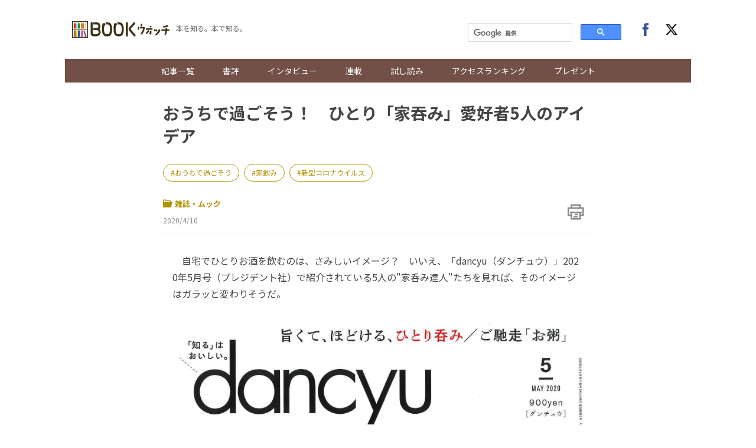

--- FILE ---
content_type: text/html; charset=UTF-8
request_url: https://books.j-cast.com/topics/2020/04/10011375.html
body_size: 11996
content:
<!DOCTYPE html>
<html lang="ja">









  





  
  








<head>

  <title>おうちで過ごそう！　ひとり「家吞み」愛好者5人のアイデア 『「dancyu」2020年5月号』 | BOOKウォッチ</title>

  <meta charset="UTF-8"/>
  <meta http-equiv="X-UA-Compatible" content="IE=edge" />
  <meta name="viewport" content="width=device-width, initial-scale=1.0">

  <meta content="おうちで過ごそう！　ひとり「家吞み」愛好者5人のアイデア 『「dancyu」2020年5月号』 | BOOKウォッチ" property="og:title" />
  <meta content="article" property="og:type" />
  <meta content="https://books.j-cast.com/topics/2020/04/10011375.html" property="og:url" />
  <meta content="https://books.j-cast.com/images/2020/04/66e8d912b4669dd1c6ef195b1f6983ba685fd44d.jpg" property="og:image" />
  
    <meta name="description" content="　自宅でひとりお酒を飲むのは、さみしいイメージ？　いいえ、「dancyu（ダンチュウ）」2020年5月号（プレジデント社）で紹介されている5人の"家呑み達人"たちを見れば、そのイメージはガラッと変わりそうだ。 写真は、「dancyu」2020年5月号（プレジデント社） 　「dancyu」2020年5月号（プレジデント社）の特集は、「ひとり呑み」。その中で、自宅で酒を飲む「家呑み」を独自の流儀で楽し..." />
    <meta content="　自宅でひとりお酒を飲むのは、さみしいイメージ？　いいえ、「dancyu（ダンチュウ）」2020年5月号（プレジデント社）で紹介されている5人の"家呑み達人"たちを見れば、そのイメージはガラッと変わりそうだ。 写真は、「dancyu」2020年5月号（プレジデント社） 　「dancyu」2020年5月号（プレジデント社）の特集は、「ひとり呑み」。その中で、自宅で酒を飲む「家呑み」を独自の流儀で楽し..." property="og:description" />
  
  <meta content="BOOKウォッチ" property="og:site_name" />
  <meta content="350196775066853" property="fb:app_id" />
  <meta property="twitter:account_id" content="23735327" /> 
  <meta name="twitter:card" content="summary">
  <meta name="twitter:site" content="@jcast_news">


  <meta name="robots" content="max-image-preview:large">



<meta name="cXenseParse:jct-tag" content="おうちで過ごそう" />
<meta name="cXenseParse:jct-tag" content="家飲み" />
<meta name="cXenseParse:jct-tag" content="新型コロナウイルス" />
<meta name="keywords" content="おうちで過ごそう,家飲み,新型コロナウイルス" />
<meta name="cXenseParse:jct-channel" content="BOOKウォッチ" />


<meta name="cXenseParse:jct-category" content="新着記事" />
<meta name="cXenseParse:jct-category" content="雑誌・ムック" />
<meta property="article:published_time" content="2020-04-10T12:43:00+09:00"/>
<meta property="article:modified_time" content="2023-08-09T19:59:37+09:00"/>
<meta name="cXenseParse:jct-pubyear" content="2020" />
<meta name="cXenseParse:jct-pubmonth" content="202004" />
<meta name="cXenseParse:jct-pubday" content="20200410" />
<meta name="cXenseParse:jct-title" content="おうちで過ごそう！　ひとり「家吞み」愛好者5人のアイデア">
<meta name="cXenseParse:jct-dispdate" content="2020/4/10 12:43">
<meta name="cXenseParse:jct-author-name" content= >
<meta name="cXenseParse:jct-author-icon" content= >
<meta name="cXenseParse:jct-author-id" content= >










  <link rel="shortcut icon" href="https://books.j-cast.com/favicon.ico" />

  <link rel="preload" as="style" href="/assets/css/style.css" />
  <link rel="stylesheet" href="/assets/css/style.css" />
  <link rel="preload" as="script" href="https://code.jquery.com/jquery-3.4.1.min.js" />
  <link rel="preload" as="script" href="https://cdnjs.cloudflare.com/ajax/libs/slick-carousel/1.9.0/slick.min.js" />
  <link rel="preload" as="script" href="/assets/js/carousel.js" />
  <link rel="preload" as="script" href="/assets/js/sns.js" />
  <link rel="preload" as="script" href="/assets/js/tabChange.js" />
  <link rel="preload" as="script" href="/assets/js/twCtrl.js" />
  <script async='async' src='https://securepubads.g.doubleclick.net/tag/js/gpt.js'></script>
<script type="application/javascript" src="//anymind360.com/js/5402/ats.js"></script>
<script>
    var slotBasePath = '/144172620/';
    var slot = ['PC', 'SP'];
    slot['PC'] = {
      'pc_books.j-cast_billboard'       : [[728, 90], [1, 1], 'fluid'],
      'pc_books.j-cast_kiji_underLeft'  : [[300, 250], [336, 280] , [1, 1], 'fluid'],
      'pc_books.j-cast_kiji_underRight' : [[300, 250], [336, 280] , [1, 1], 'fluid'],
      'pc_books.j-cast_kiji_inarticleLeft' : [[300, 250], [336, 280] , [1, 1]],
      'pc_books.j-cast_kiji_inarticleRight' : [[300, 250], [336, 280] , [1, 1]],
      'pc_books.j-cast_kiji_middleLeft' : [[300, 250], [336, 280] , [1, 1]],
      'pc_books.j-cast_kiji_middleRight' : [[300, 250], [336, 280] , [1, 1]]
    };
    slot['SP'] = {

      'sp_books.j-cast_kiji_title'      : [[1, 1], [320, 50], [320, 100], 'fluid'],
      'sp_books.j-cast_kiji_middle'     : [[1, 1], [320, 50], [320, 100], 'fluid', [200, 200], [320, 180], [300, 250], [336, 280]],
      'sp_books.j-cast_kiji_inarticle'  : [[1, 1], [320, 180], 'fluid', [336, 280], [300, 250]],
      'sp_books.j-cast_kiji_under' : [[300, 250], [336, 280] , [1, 1], 'fluid'],

      'sp_books.j-cast_footeroverlay'   : [[1, 1], [320, 50], [320, 100], 'fluid'],

    };
    var device = /ip(hone|od)|android.*(mobile|mini)/i.test(navigator.userAgent) ||
      /Opera Mobi|Mobile.+Firefox|^HTC|Fennec|IEMobile|BlackBerry|BB10.*Mobile|GT-.*Build\/GINGERBREAD|SymbianOS.*AppleWebKit/.test(navigator.userAgent)
      ? 'SP' : 'PC';
        window.googletag = window.googletag || {cmd: []};
        function googleAdSetup(cXsegmentIds) {   // cx連携
        var _AdSlots = [];
        googletag.cmd.push(function() {
            var i = 0;
            for( var unit in slot[device] ) {
                _AdSlots[i] = googletag.defineSlot(slotBasePath+unit, slot[device][unit], unit).addService(googletag.pubads());
                i++;
            }
            googletag.pubads().enableSingleRequest();
            googletag.pubads().setTargeting("CxSegments", cXsegmentIds);  // cx連携
            googletag.pubads().disableInitialLoad();                      // cx連携
            googletag.pubads().collapseEmptyDivs(true,true);
            googletag.enableServices();
            googletag.pubads();  // cx連携
        });
    }    // cx連携
</script>
<!-- Cxense tag manager script start -->

<script type="text/javascript">

var cxGoogleAdOutput = 1;

</script>
<script type="text/javascript" src="https://csm.cxpublic.com/J-CAST.js"></script>
<!-- Cxense tag manager script end -->
</head>


<body>
<!-- Google Tag Manager -->
<script>(function(w,d,s,l,i){w[l]=w[l]||[];w[l].push({'gtm.start':
new Date().getTime(),event:'gtm.js'});var f=d.getElementsByTagName(s)[0],
j=d.createElement(s),dl=l!='dataLayer'?'&l='+l:'';j.async=true;j.src=
'https://www.googletagmanager.com/gtm.js?id='+i+dl;f.parentNode.insertBefore(j,f);
})(window,document,'script','dataLayer','GTM-T9F3BK7');</script>
<!-- End Google Tag Manager -->


<header class="header">

  <!-- ヘッダー -->
  <div class="header__inner">
    <div class="header__inner--left">

    <!-- sp drawer menu -->
    <div class="pc-none">
      <input type="checkbox" id="navigation" />
      <label for="navigation" class="nav-label">
    <div class="button" tabindex="0">
      <span class="icon-bar"></span>
      <span class="icon-bar"></span>
      <span class="icon-bar"></span>
    </div>        
      </label>
      <nav role="navigation" id="nav-sp">
        <ul>
          <li class="search">
          <script>
            (function() {
              var cx = '000312675893157595460:yghrafrzqpk';
              var gcse = document.createElement('script');
              gcse.type = 'text/javascript';
              gcse.async = true;
              gcse.src = 'https://cse.google.com/cse.js?cx=' + cx;
              var s = document.getElementsByTagName('script')[0];
              s.parentNode.insertBefore(gcse, s);
            })();
          </script>
          <gcse:searchbox-only></gcse:searchbox-only>
          </li>

          <li><a href="/topics/" class="sp-link">記事一覧</a></li>
          <li><a href="/review/" class="sp-link">書評</a></li>
          <li class="sb"><a href="/topics/interview/" class="sp-link">インタビュー</a></li>
        
          <li class="drawer-toggle-item">
            <input type="checkbox" id="box-1">
            <label for="box-1">連載</label>
            <div>
              <ul class="drawer-content-list">
                <li><a href="/tag/50%E6%AD%B3%E3%81%AE%E8%BF%B7%E3%81%88%E3%82%8B%E5%A5%B3%E3%81%9F%E3%81%A1%E3%81%B8/" class="drawer-item">50歳の迷える女たちへ</a></li>
                <li><a href="/tag/%E3%83%AD%E3%83%BC%E3%83%9E%E3%81%A7%E5%B1%85%E5%80%99/" class="drawer-item">ローマで居候</a></li>
                <li><a href="/tag/%E3%81%8A%E6%82%A9%E3%81%BF%E8%A7%A3%E6%B1%BABOOK%E3%82%B3%E3%83%B3%E3%82%B7%E3%82%A7%E3%83%AB%E3%82%B8%E3%83%A5/" class="drawer-item">お悩み解決BOOKコンシェルジュ</a></li>
                <li><a href="/tag/BOOK%E3%82%A6%E3%82%A9%E3%83%83%E3%83%81%E9%81%B8/" class="drawer-item">BOOKウォッチ選</a></li>
                <li><a href="/tag/%E3%83%9E%E3%83%B3%E3%82%AC%E3%81%A7%E3%81%B2%E3%82%89%E3%81%8F%E6%AD%B4%E5%8F%B2%E3%81%AE%E6%89%89/" class="drawer-item">マンガでひらく歴史の扉</a></li>
                <li><a href="/tag/%E3%81%97%E3%81%82%E3%82%8F%E3%81%9B%E3%81%AE%E8%AA%AD%E6%9B%B8%E7%A9%BA%E9%96%93/" class="drawer-item">しあわせの読書空間</a></li>
                <li><a href="/tag/%E3%83%9F%E3%83%A2%E3%82%B6%E3%81%AE%E8%AA%AD%E3%81%BF%E8%81%9E%E3%81%8B%E3%81%9B%E7%B5%B5%E6%9C%AC/" class="drawer-item">ミモザの読み聞かせ絵本</a></li>
              </ul>
            </div>
          </li>
        
          <li><a href="/tag/%E8%A9%A6%E3%81%97%E8%AA%AD%E3%81%BF/" class="sp-link">試し読み</a></li>        
          <li><a href="/ranking/" class="sp-link">アクセスランキング</a></li>
          <li class="drop-menu--parent"><a href="/etc/present.html" class="sp-link">プレゼント</a></li>

          <li class="follow">
            <div class="follow-btns">
              <a href="https://www.facebook.com/JCASTNEWS/" target="_blank" rel="nofollow"><span class="icon-facebook"></span></a>
              <a href="https://twitter.com/jcast_book" target="_blank" rel="nofollow"><span class="icon-twitter"></span></a>
            </div>
          </li>

        </ul>
      </nav>
    </div>

      <div class="logo"><a href="/"><img src="/assets/img/bw_logo.png"></a></div>      <span class="logo_sub">本を知る。本で知る。</span>
    </div>

    <div class="header__inner--right">
      <div class="search">
        <script>
          (function() {
            var cx = '000312675893157595460:yghrafrzqpk';
            var gcse = document.createElement('script');
            gcse.type = 'text/javascript';
            gcse.async = true;
            gcse.src = 'https://cse.google.com/cse.js?cx=' + cx;
            var s = document.getElementsByTagName('script')[0];
            s.parentNode.insertBefore(gcse, s);
          })();
        </script>
        <gcse:searchbox-only></gcse:searchbox-only>
      </div><!-- /.search -->
      <div class="follow">
        <div class="follow-btns">
          <a href="https://www.facebook.com/JCASTNEWS/" target="_blank" rel="nofollow"><span class="icon-facebook"></span></a>
          <a href="https://twitter.com/jcast_book" target="_blank" rel="nofollow"><span class="icon-twitter"></span></a>
        </div><!-- /.follow-btns -->
      </div><!-- /.follow -->
    </div>
  </div><!-- header__inner -->

  <!-- BOOKウォッチ ナビゲーション -->
  <nav role="navigation" class="global-nav">
    <ul>   
      <li><a href="/topics/" class="sp-link">記事一覧</a></li>
      <li><a href="/review/" class="sp-link">書評</a></li>
      <li class="sb"><a href="/topics/interview/" class="sp-link">インタビュー</a></li>
    
      <li class="drop-menu--parent">
        <a href="">連載</a>
        <div class="drop-menu--child">
          <ul>
            <li><a href="/tag/50%E6%AD%B3%E3%81%AE%E8%BF%B7%E3%81%88%E3%82%8B%E5%A5%B3%E3%81%9F%E3%81%A1%E3%81%B8/" class="drawer-item">50歳の迷える女たちへ</a></li>
            <li><a href="/tag/%E3%83%AD%E3%83%BC%E3%83%9E%E3%81%A7%E5%B1%85%E5%80%99/" class="drawer-item">ローマで居候</a></li>
            <li><a href="/tag/%E3%81%8A%E6%82%A9%E3%81%BF%E8%A7%A3%E6%B1%BABOOK%E3%82%B3%E3%83%B3%E3%82%B7%E3%82%A7%E3%83%AB%E3%82%B8%E3%83%A5/" class="drawer-item">お悩み解決BOOKコンシェルジュ</a></li>
            <li><a href="/tag/BOOK%E3%82%A6%E3%82%A9%E3%83%83%E3%83%81%E9%81%B8/" class="drawer-item">BOOKウォッチ選</a></li>
            <li><a href="/tag/%E3%83%9E%E3%83%B3%E3%82%AC%E3%81%A7%E3%81%B2%E3%82%89%E3%81%8F%E6%AD%B4%E5%8F%B2%E3%81%AE%E6%89%89/" class="drawer-item">マンガでひらく歴史の扉</a></li>
            <li><a href="/tag/%E3%81%97%E3%81%82%E3%82%8F%E3%81%9B%E3%81%AE%E8%AA%AD%E6%9B%B8%E7%A9%BA%E9%96%93/" class="drawer-item">しあわせの読書空間</a></li>
            <li><a href="/tag/%E3%83%9F%E3%83%A2%E3%82%B6%E3%81%AE%E8%AA%AD%E3%81%BF%E8%81%9E%E3%81%8B%E3%81%9B%E7%B5%B5%E6%9C%AC/" class="drawer-item">ミモザの読み聞かせ絵本</a></li>
          </ul>
        </div>
      </li>

      <li><a href="/tag/%E8%A9%A6%E3%81%97%E8%AA%AD%E3%81%BF/" class="sp-link">試し読み</a></li>        
      <li><a href="/ranking/" class="sp-link">アクセスランキング</a></li>
      <li class="drop-menu--parent"><a href="/etc/present.html" class="sp-link">プレゼント</a></li>
    </ul>
  </nav>
</header><!-- /.header -->


  
  <!-- 種別：親がトピックス -->
  
  
  
  
  <div class="section">
  <div class="section__block">
    <!-- entry-list -->
    <div class="entry-wrapper">
          <!-- /144172620/pc_books.j-cast_billboard -->
<div class="adobject">
  <div id='pc_books.j-cast_billboard' style='margin-bottom:20px; min-width: 728px; min-height: 90px;'>
    <script>
      cX.callQueue.push(['invoke',function(){  // cx連携
        googletag.cmd.push(function () {
          googletag.display('pc_books.j-cast_billboard');
        });
      }]);  // cx連携
    </script>
  </div>
</div>        
    
      <!-- entry-header ▼ -->
        <div id="entry-header">
        <h1 class="entry-title">おうちで過ごそう！　ひとり「家吞み」愛好者5人のアイデア</h1>

              
        
          <div class="related-word-top">
            <div class="related-words">
              
                <div class="related-word"><a href="/tag/おうちで過ごそう/" class="related-word-tag">おうちで過ごそう</a></div>
              
                <div class="related-word"><a href="/tag/家飲み/" class="related-word-tag">家飲み</a></div>
              
                <div class="related-word"><a href="/tag/新型コロナウイルス/" class="related-word-tag">新型コロナウイルス</a></div>
              
            </div><!-- /.related-words -->
          </div><!-- /.related-word-top -->
        
        

        <div class="entry-sub">
            <!-- カテゴリ・日付 -->
            <div class="entry-sub-info">
                
                <div class="entry-author"><a href="/topics/magazine/"><span class="icon-dir"></span>雑誌・ムック</a></div>
                

                        
                

                <div class="entry-date">2020/4/10</div>
            </div>
            <!-- 印刷ボタン -->
            <div class="entry-btns">
              <div class="entry-print" style="cursor: pointer;" onclick="window.print(); return false;"><span class="icon-print"></span></div>
            </div>
        </div>
      </div>
      <!-- entry-header ▲ -->
    
    <!-- 本文 ▼ -->
      <div class="entry-text">

        

        <div class="entry-text-body">

<p>　自宅でひとりお酒を飲むのは、さみしいイメージ？　いいえ、「dancyu（ダンチュウ）」2020年5月号（プレジデント社）で紹介されている5人の"家呑み達人"たちを見れば、そのイメージはガラッと変わりそうだ。</p>
<div class="entry-img--center"><img alt="20200408152510729_0001.jpg" src="https://books.j-cast.com/images/2020/04/66e8d912b4669dd1c6ef195b1f6983ba685fd44d.jpg" /><div class="cap">写真は、「dancyu」2020年5月号（プレジデント社）</div></div><div style='display: flex; align-items: center; justify-content: space-around; margin: 2rem 0;'>

    <!-- /144172620/pc_books.j-cast_kiji_inarticleLeft -->
    <div id='pc_books.j-cast_kiji_inarticleLeft' style='min-width: 300px; min-height: 250px;'>
    <script>
        cX.callQueue.push(['invoke',function(){  // cx連携
        googletag.cmd.push(function() { 
            googletag.display('pc_books.j-cast_kiji_inarticleLeft'); });
        }]);  // cx連携
    </script>
    </div>
    <!-- /144172620/pc_books.j-cast_kiji_inarticleRight -->
    <div id='pc_books.j-cast_kiji_inarticleRight' style='min-width: 300px; min-height: 250px;'>
        <script>
        cX.callQueue.push(['invoke',function(){  // cx連携
        googletag.cmd.push(function() { 
            googletag.display('pc_books.j-cast_kiji_inarticleRight'); });
            }]);  // cx連携
        </script>
    </div>


</div>

<p>　「dancyu」2020年5月号（プレジデント社）の特集は、「ひとり呑み」。その中で、自宅で酒を飲む「家呑み」を独自の流儀で楽しんでいる5人が紹介されている（p.90）。</p>

<p>　例えば、居酒屋研究家でデザイナーの太田和彦さんは、お盆を舞台にして、ビールと市販の乾きものでノドを潤す第一部と、熱燗と手づくりの一品でゆっくり飲む第二部とに分けて楽しんでいる。</p>
<p>　手づくりの一品には、小松菜を生のまま折って、昆布茶、塩、一味唐辛子、レモンの絞り汁を加えてもんだ後、しらすを和えた手軽な料理や鉄火マグロが紹介されている。</p>

<p>　浪曲師の玉川奈々福さんは大の日本酒党で、海苔にわさびをのせる簡単つまみをあてに飲む。イタリアン「リ・カーリカ」店主の堤亮輔さんは、スマホで昭和歌謡を聞きながらハードリカーを楽しむ。つまみはモッツアレラチーズに海苔をのせて塩レモンや醤油で食べる和モダンな一品を紹介した。</p>

<p>　ほかに、居酒屋「沿露目」店主の大野尚人さん、お笑い芸人のキングさんらが登場している。</p>

<p>　特集では、"ひとり人呑み"におススメの店を紹介したページもある。お店の味が再現できるレシピもあり、家で挑戦してみるのもいいだろう。</p>
<p>　誌面で紹介されている店は、現在（2020年4月10日時点）では新型コロナウイルス感染拡大で通常の営業ができなくなっているところもある。営業情報は「dancyu」のサイトで<a href="https://dancyu.jp/read/2020_00003108.html" target="_blank">随時紹介</a>している。</p>

<p>　外へ飲みに出るのが難しくなっているいま、オンライン飲み会も良いけれど、今晩は「dancyu」を読みながら、ひとり自由気ままな時間を楽しんでみては。</p>

<br>
<Div Align="right">（<a href="https://books.j-cast.com/"target="_blank">BOOKウォッチ編集部</a>）</Div>
          <div style="margin-bottom:15px;">
                      </div>
          
        </div><!-- ./entry-text-body -->
      </div><!-- ./entry-text -->
      <!-- 本文 ▲ -->
          <div style='display: flex; align-items: center; justify-content: space-around; margin: 2rem 0;min-height: 250px;'>
    <!-- /144172620/pc_books.j-cast_kiji_middleLeft -->
    <div id='pc_books.j-cast_kiji_middleLeft' style='min-width: 300px; min-height: 250px;'>
    <script>
        cX.callQueue.push(['invoke',function(){  // cx連携
        googletag.cmd.push(function() {
             googletag.display('pc_books.j-cast_kiji_middleLeft'); });
            }]);  // cx連携
    </script>
    </div>

    <!-- /144172620/pc_books.j-cast_kiji_middleRight -->
    <div id='pc_books.j-cast_kiji_middleRight' style='min-width: 300px; min-height: 250px;'>
    <script>
        cX.callQueue.push(['invoke',function(){  // cx連携
        googletag.cmd.push(function() { 
            googletag.display('pc_books.j-cast_kiji_middleRight'); });
            }]);  // cx連携
    </script>
    </div>
</div>
      <!-- 本スペック枠 -->
      

      <!-- アフィリエイトタグのリンク ▼ -->
      <!-- ./jc_isbn or jc_asin -->
 <!-- ./jc_amazon_affiliate_flg -->


      <!-- アフィリエイトタグのリンク ▲ -->

      
          
      
      <div class="publisher-links">
        
          <h3>あわせて読みたい記事</h3>
          <ul class="publisher_link">
            <li class="publisher_line"><a href="https://books.j-cast.com/topics/2020/03/17011162.html"><p class="publisher_line_title">手軽で失敗も少ない　最強の時短レシピ「同時メシ」</p></a></li>
            <li class="publisher_line"><a href="https://books.j-cast.com/topics/2020/02/19010940.html"><p class="publisher_line_title">そっか、この手があった！忙しい日は豆腐レシピ！</p></a></li>
            <li class="publisher_line"><a href="https://books.j-cast.com/2020/04/08011340.html"><p class="publisher_line_title">「在宅勤務」に向いている性格がある</p></a></li>
            <li class="publisher_line"><a href="https://books.j-cast.com/topics/2020/03/04011042.html"><p class="publisher_line_title">栗原はるみの春野菜レシピ、試作を重ねてたどり着いた味</p></a></li>
            <li class="publisher_line"><a href="https://books.j-cast.com/topics/2020/03/09011046.html"><p class="publisher_line_title">簡単！美味しい！すぐ作れる！　料理研究家Yuuのレシピ本シリーズ第2弾</p></a></li>
          </ul>
        
      </div>

<!-- piano survey -->
<div id="cxSurvey" style="margin-bottom: 2em;"></div>
<script>
  cX.CCE.callQueue.push(["run",{
    widgetId: "4d5e29ca8db7e779c0daee399eacd409a9630660",
    targetElementId: "cxSurvey"
  }]);
</script>
<!-- piano survey -->    <div id="_popIn_recommend"></div>
      <script type="text/javascript">
          (function() {
              var pa = document.createElement('script'); pa.type = 'text/javascript'; pa.charset = "utf-8"; pa.async = true;
              pa.src = window.location.protocol + "//api.popin.cc/searchbox/books_j-cast.js";
              var s = document.getElementsByTagName('script')[0]; s.parentNode.insertBefore(pa, s);
          })(); 
      </script>
      <!-- LINEリンク・SNSリンク ▼ -->
      <div class="btn__box">
        <div class="pc-none">
          <div class="line-news-banner">
            <a href="https://liff.line.me/1391620050-3rOkaMqp/channel/am/oa-bookwatch?utm_source=oa-bookwatch&utm_medium=banner&utm_campaign=none&oa_id=oa-bookwatch" target="_blank">
              <picture>
                <source srcset="https://books.j-cast.com/assets/img/sns/oa-bookwatch.webp" type="image/webp">
                <img loading="lazy" src="https://books.j-cast.com/assets/img/sns/oa-bookwatch.png" width="640" height="320" alt="BOOKウォッチのおすすめ記事がLINEに届く！アカウントを友達追加！">
              </picture>
            </a>
          </div>
        </div>

        <!-- シェアボタン -->
        <div class="share-btns"></div>

      </div>
      <!-- LINEリンク・SNSリンク ▲ -->

    
    <script type="text/javascript">
<!--
var referrerYahoo = document.referrer;
var urlYahoo = "headlines.yahoo.co.jp";
if (referrerYahoo != null && referrerYahoo.indexOf(urlYahoo) >= 0){
document.write("<div id='Yahoo-back-link'><a href="+ referrerYahoo +">Yahoo!ニュースへ戻る</a></div>");
}
//-->
</script>

    </div><!-- /.entry-wrapper -->
  </div><!-- /.section__block -->
</div><!-- /.section -->



<div class="section">
  <div class="section__block">
    <div class="link-wrapper">

      
        

        <a href="/topics/2020/04/08011356.html" class="link_area link_next" style="background-image: url(
          
        )">
        <div class="link_layer">
          <span class="pre_nex">前の記事へ</span>
          <strong class="title_post">お出かけガマンの心を癒す美しい写真たち　国芳の浮世絵エコバッグ付き</strong>
        </div>
        </a>
      

      
        

        <a href="/topics/2020/04/10011374.html" class="link_area link_next" style="background-image: url(
          
        )">
          <div class="link_layer">
            <span class="pre_nex">次の記事へ</span>
            <strong class="title_post">コロナで幻に？ V6の坂本昌行、主演ミュージカルを「エゴイスティック」に語る</strong>
          </div>
        </a>
      

    </div>
  </div><!-- /.section__block--through -->
</div>


    <div class="adobject">
  <div style="width: 696px; margin-bottom: 20px; height: 300px; margin: 0 auto;">
    <div style="margin-left: 12px; display: inline; float: left;">
      <!-- /144172620/pc_books.j-cast_kiji_underLeft PC 記事下レクタングル01 -->
      <div id='pc_books.j-cast_kiji_underLeft' style='min-width: 300px; min-height: 250px;'>
        <script>
          cX.callQueue.push(['invoke',function(){  // cx連携
            googletag.cmd.push(function () {
              googletag.display('pc_books.j-cast_kiji_underLeft');
            });
          }]);  // cx連携
        </script>
      </div>
    </div>
    <div style="margin-left: 12px; display: inline; float: left;">
      <!-- /144172620/pc_books.j-cast_kiji_underRight PC 記事下レクタングル02 -->
      <div id='pc_books.j-cast_kiji_underRight' style='min-width: 300px; min-height: 250px;'>
        <script>
          cX.callQueue.push(['invoke',function(){  // cx連携
            googletag.cmd.push(function () {
              googletag.display('pc_books.j-cast_kiji_underRight');
            });
          }]);  // cx連携
        </script>
      </div>
    </div>
  </div>
</div>
    <div class="section">
  <div class="section__block">
<!-- AD_GMO -->
<script type='text/javascript' src='/assets/js/adGmo.js'></script>
<div class="adunit">
  <div id='pc_j-cast_kiji_footer_left_300x250' class="adunit-left">
    <script src="//cdn.gmossp-sp.jp/ads/loader.js?space_id=g905001" charset="utf-8" language="JavaScript"></script>
    <script language='javascript'>
      gmossp_forsp.ad('g905001');
    </script>
  </div>
  <div id='pc_j-cast_kiji_footer_right_300x250' class="adunit-right">
    <script src="//cdn.gmossp-sp.jp/ads/loader.js?space_id=g905267" charset="utf-8" language="JavaScript"></script>
    <script language='javascript'>
      gmossp_forsp.ad('g905267');
    </script>
  </div>
</div>
<!-- /AD_GMO -->
    </div><!-- /.section__block -->
</div>


<div class="section">
  <div class="section__block row">
    <div class="column-entry col s12 l8">
      <!-- 記事一覧 -->
      <div class="title-group">
        <h2 class="title"><span class="icon-dir"></span>雑誌・ムックの一覧</h2>
        <a href="/topics/magazine/" class="btn">一覧をみる</a>
      </div>
                <!-- Bookウォッチ_999x999_Web_インライン -->
<script type="text/javascript" src="https://cdn-fluct.sh.adingo.jp/f.js?G=1000125387"></script>
<script type="text/javascript">
if(typeof(adingoFluct)!="undefined") adingoFluct.showAd('1000216456');
</script>
<!-- トピックスはトピックス一覧（子カテ） --><!-- entry-list --><div class="entry-list entry-list--has-border"><div class="entry-item">
<div class="media media-type--horizontal">
<a href="https://books.j-cast.com/topics/2025/02/21022582.html">
<div class="media__block"><div class="media__image media__image--s"><img src="https://books.j-cast.com/images/2025/02/book_20250220112902.jpg"></div></div><!-- /.media__block -->
<div class="media__block">
<div class="media__title">『六角精児の呑み鉄本線・日本旅』が書籍化　旅行ガイドにもなるマップ付き</div>
<div class="media__summary">俳優・六角精児さんの冠番組が、待望の書籍化だ。2025年2月20日、番組オフィシャルブック『六角精児の呑み鉄本線・日本旅』（KADOKAWA）が発売された。

『六角精児の呑み鉄本線・日本旅』は、15年4月からBSプレミアムで放送開始。現在...</div>
</div>
</a>
</div><!-- ./media ... -->
</div><div class="entry-item">
<div class="media media-type--horizontal">
<a href="https://books.j-cast.com/topics/2024/01/26022563.html">
<div class="media__block"><div class="media__image media__image--s"><img src="https://books.j-cast.com/images/2024/01/book_20240125160031.jpg"></div></div><!-- /.media__block -->
<div class="media__block">
<div class="media__title">健康・スマホにリフォームも　女性60代からの明るい暮らし方</div>
<div class="media__summary">

　2024年1月23日、50代から80代女性の素敵な暮らしを紹介するムック本『60代からの小さくて明るい暮らし』（主婦の友社）が発売された。




　人生100年時代。健康・仕事・介護・家計など、人生の後半には不安や問題がつきもの。そ...</div>
</div>
</a>
</div><!-- ./media ... -->
</div><div class="entry-item">
<div class="media media-type--horizontal">
<a href="https://books.j-cast.com/topics/2024/01/25022561.html">
<div class="media__block"><div class="media__image media__image--s"><img src="https://books.j-cast.com/images/2024/01/book_20240125153026.jpg"></div></div><!-- /.media__block -->
<div class="media__block">
<div class="media__title">BTS「聖地」ガイドブック　130カ所を完全網羅</div>
<div class="media__summary">
　2024年3月14日、アイドルグループ・BTSの「聖地」を網羅したガイドブック『THE PURPLE ROAD　練習生時代の思い出の場所から、ミュージックビデオの撮影地まで』（KADOKAWA）が発売される。




　翻訳は、『BTS...</div>
</div>
</a>
</div><!-- ./media ... -->
</div><div class="entry-item">
<div class="media media-type--horizontal">
<a href="https://books.j-cast.com/topics/2024/01/24022553.html">
<div class="media__block"><div class="media__image media__image--s"><img src="https://books.j-cast.com/images/2024/01/book_20240122161610.jpg"></div></div><!-- /.media__block -->
<div class="media__block">
<div class="media__title">『いちばんすきな花』主演4人がドラマ回想　制作秘話と秘蔵写真満載の永久保存版</div>
<div class="media__summary">　2024年1月22日、フジテレビ系ドラマ『いちばんすきな花』の公式メモリアルブック『いちばんすきな花　公式メモリアルブック』（扶桑社）が発売された。

『いちばんすきな花　公式メモリアルブック』（扶桑社）

　ドラマ『いちばんすきな花』は...</div>
</div>
</a>
</div><!-- ./media ... -->
</div><div class="entry-item">
<div class="media media-type--horizontal">
<a href="https://books.j-cast.com/topics/2024/01/24022550.html">
<div class="media__block"><div class="media__image media__image--s"><img src="https://books.j-cast.com/images/2024/01/book_20240119163939.jpg"></div></div><!-- /.media__block -->
<div class="media__block">
<div class="media__title">いよいよブギの女王へ　朝ドラ『ブギウギ』ガイドブック第2弾</div>
<div class="media__summary">　2024年1月25日、NHK連続テレビ小説『ブギウギ』のガイドブック第二弾『NHKドラマ・ガイド　連続テレビ小説　ブギウギ　Part2』（NHK出版）が発売される。

『NHKドラマ・ガイド　連続テレビ小説　ブギウギ　Part2』（NHK...</div>
</div>
</a>
</div><!-- ./media ... -->
</div></div><!-- /.entry-list -->    </div><!-- /.column-entry -->

    
    <div class="ranking col s12 l4">
      <div class="title-group">
      <h2 class="title"><span class="icon-ranking"></span><span style="font-weight:normal;color:#852d47">書籍</span>アクセスランキング</h2>
      
      </div>

      <div class="ranking__tabs">
        <div id="js-tab-daily" class="ranking__tab current">DAILY</div>
        <div id="js-tab-weekly" class="ranking__tab">WEEKLY</div>
      </div>


      <div id="js-sub-daily" class="ranking-list current">

        <div class="ranking-item">
    <div class="ranking-type--1 ranking-type--horizontal"> 
      <a href="https://books.j-cast.com/2019/02/17008655.html">
        <div class="ranking__block">
          <div class="ranking_ph">
            <div class="layer"> 1 </div>
          </div>
        </div>
        <div class="ranking__block">
          <div class="ranking__detail">
            <div class="book__title">ラストエンペラーの私生活</div>
            <div class="ranking__title">異常な性生活を送ったラストエンペラー</div>
          </div>
        </div>
      </a>
    </div><!-- /.ranking -->
  </div><!-- /.ranking-item -->  <div class="ranking-item">
    <div class="ranking-type--2 ranking-type--horizontal"> 
      <a href="https://books.j-cast.com/topics/2023/10/03022017.html">
        <div class="ranking__block">
          <div class="ranking_ph">
            <div class="layer"> 2 </div>
          </div>
        </div>
        <div class="ranking__block">
          <div class="ranking__detail">
            <div class="book__title">サイン、小サイン、探訪記</div>
            <div class="ranking__title">見たことある?「コメット、胴上げお断り」 鉄道文字マニアが駅のサインを大解剖</div>
          </div>
        </div>
      </a>
    </div><!-- /.ranking -->
  </div><!-- /.ranking-item -->  <div class="ranking-item">
    <div class="ranking-type--3 ranking-type--horizontal"> 
      <a href="https://books.j-cast.com/topics/2021/08/06015767.html">
        <div class="ranking__block">
          <div class="ranking_ph">
            <div class="layer"> 3 </div>
          </div>
        </div>
        <div class="ranking__block">
          <div class="ranking__detail">
            <div class="book__title">うちのネコ、ボクの目玉を食べちゃうの? </div>
            <div class="ranking__title">死ぬとウンチが漏れるって本当?「死体」の疑問に葬儀屋がお答えします!</div>
          </div>
        </div>
      </a>
    </div><!-- /.ranking -->
  </div><!-- /.ranking-item -->  <div class="ranking-item">
    <div class="ranking-type--4 ranking-type--horizontal"> 
      <a href="https://books.j-cast.com/2019/04/07008898.html">
        <div class="ranking__block">
          <div class="ranking_ph">
            <div class="layer"> 4 </div>
          </div>
        </div>
        <div class="ranking__block">
          <div class="ranking__detail">
            <div class="book__title">万葉集から古代を読みとく</div>
            <div class="ranking__title">映画『君の名は。』は『万葉集』がモチーフだった</div>
          </div>
        </div>
      </a>
    </div><!-- /.ranking -->
  </div><!-- /.ranking-item -->  <div class="ranking-item">
    <div class="ranking-type--5 ranking-type--horizontal"> 
      <a href="https://books.j-cast.com/topics/2020/06/03011883.html">
        <div class="ranking__block">
          <div class="ranking_ph">
            <div class="layer"> 5 </div>
          </div>
        </div>
        <div class="ranking__block">
          <div class="ranking__detail">
            <div class="book__title">FLASH 1563号</div>
            <div class="ranking__title">"女子がなりたい顔No.1"明日花キララが表紙と袋とじに登場</div>
          </div>
        </div>
      </a>
    </div><!-- /.ranking -->
  </div><!-- /.ranking-item -->      

      </div><!-- /.ranking-list -->



      <div id="js-sub-weekly" class="ranking-list">

        <div class="ranking-item">
    <div class="ranking-type--1 ranking-type--horizontal"> 
      <a href="https://books.j-cast.com/topics/2021/08/06015767.html">
        <div class="ranking__block">
          <div class="ranking_ph">
            <div class="layer"> 1 </div>
          </div>
        </div>
        <div class="ranking__block">
          <div class="ranking__detail">
            <div class="book__title">うちのネコ、ボクの目玉を食べちゃうの? </div>
            <div class="ranking__title">死ぬとウンチが漏れるって本当?「死体」の疑問に葬儀屋がお答えします!</div>
          </div>
        </div>
      </a>
    </div><!-- /.ranking -->
  </div><!-- /.ranking-item -->  <div class="ranking-item">
    <div class="ranking-type--2 ranking-type--horizontal"> 
      <a href="https://books.j-cast.com/2019/02/17008655.html">
        <div class="ranking__block">
          <div class="ranking_ph">
            <div class="layer"> 2 </div>
          </div>
        </div>
        <div class="ranking__block">
          <div class="ranking__detail">
            <div class="book__title">ラストエンペラーの私生活</div>
            <div class="ranking__title">異常な性生活を送ったラストエンペラー</div>
          </div>
        </div>
      </a>
    </div><!-- /.ranking -->
  </div><!-- /.ranking-item -->  <div class="ranking-item">
    <div class="ranking-type--3 ranking-type--horizontal"> 
      <a href="https://books.j-cast.com/book038/2023/09/21021949.html">
        <div class="ranking__block">
          <div class="ranking_ph">
            <div class="layer"> 3 </div>
          </div>
        </div>
        <div class="ranking__block">
          <div class="ranking__detail">
            <div class="book__title">『税金でこれ以上損をしない方法 40歳で資産1億円を達成した税理士がやった「手取りを増やす」全テクニック』</div>
            <div class="ranking__title">実はこれも経費になる!フリーランスが知るべき経費計上のルール</div>
          </div>
        </div>
      </a>
    </div><!-- /.ranking -->
  </div><!-- /.ranking-item -->  <div class="ranking-item">
    <div class="ranking-type--4 ranking-type--horizontal"> 
      <a href="https://books.j-cast.com/2018/11/16008245.html">
        <div class="ranking__block">
          <div class="ranking_ph">
            <div class="layer"> 4 </div>
          </div>
        </div>
        <div class="ranking__block">
          <div class="ranking__detail">
            <div class="book__title">有馬稲子 わが愛と残酷の映画史</div>
            <div class="ranking__title">映画化の予定は? 大女優が不実な不倫相手の巨匠に怨み節</div>
          </div>
        </div>
      </a>
    </div><!-- /.ranking -->
  </div><!-- /.ranking-item -->  <div class="ranking-item">
    <div class="ranking-type--5 ranking-type--horizontal"> 
      <a href="https://books.j-cast.com/book038/2019/05/09009029.html">
        <div class="ranking__block">
          <div class="ranking_ph">
            <div class="layer"> 5 </div>
          </div>
        </div>
        <div class="ranking__block">
          <div class="ranking__detail">
            <div class="book__title">『中高年のための性生活の知恵』</div>
            <div class="ranking__title">挿入はいらない?機能が衰えてもできる夫婦生活の新しい形</div>
          </div>
        </div>
      </a>
    </div><!-- /.ranking -->
  </div><!-- /.ranking-item -->
      </div><!-- /.ranking-list -->


      <a href="https://books.j-cast.com/ranking/index.html" class="ranking-more">もっと見る</a>



      <div class="title-group">
        <h2 class="title"><span class="icon-ranking"></span><span style="font-weight:normal;color:#852d47">漫画</span>アクセスランキング</h2>
      
      </div>

      <div class="ranking__tabs_2">
        <div id="js-tab-daily_2" class="ranking__tab_2 current">DAILY</div>
        <div id="js-tab-weekly_2" class="ranking__tab_2">WEEKLY</div>
      </div>


      <div id="js-sub-daily_2" class="ranking-list_2 current">

        <div class="ranking-item">
    <div class="ranking-type--1 ranking-type--horizontal"> 
      <a href="https://books.j-cast.com/topics/2023/08/03021584.html">
        <div class="ranking__block">
          <div class="ranking_ph">
            <div class="layer"> 1 </div>
          </div>
        </div>
        <div class="ranking__block">
          <div class="ranking__detail">
            <div class="book__title">欲しがるあの子を止められない</div>
            <div class="ranking__title">欲しがるあの子を止められない:(7) 大好きだったお母さんみたいになりたい</div>
          </div>
        </div>
      </a>
    </div><!-- /.ranking -->
  </div><!-- /.ranking-item -->  <div class="ranking-item">
    <div class="ranking-type--2 ranking-type--horizontal"> 
      <a href="https://books.j-cast.com/topics/2023/08/02021585.html">
        <div class="ranking__block">
          <div class="ranking_ph">
            <div class="layer"> 2 </div>
          </div>
        </div>
        <div class="ranking__block">
          <div class="ranking__detail">
            <div class="book__title">欲しがるあの子を止められない</div>
            <div class="ranking__title">欲しがるあの子を止められない:(6) 「何してん...?」旦那も青ざめた仰天行動</div>
          </div>
        </div>
      </a>
    </div><!-- /.ranking -->
  </div><!-- /.ranking-item -->  <div class="ranking-item">
    <div class="ranking-type--3 ranking-type--horizontal"> 
      <a href="https://books.j-cast.com/topics/2023/02/04020357.html">
        <div class="ranking__block">
          <div class="ranking_ph">
            <div class="layer"> 3 </div>
          </div>
        </div>
        <div class="ranking__block">
          <div class="ranking__detail">
            <div class="book__title">ボスは元カレくん</div>
            <div class="ranking__title">【マンガ】「酸素が薄くなっていく...」振った元カレが上司になってめちゃくちゃ気まずい!<ボスは元カレくん 4話></div>
          </div>
        </div>
      </a>
    </div><!-- /.ranking -->
  </div><!-- /.ranking-item -->  <div class="ranking-item">
    <div class="ranking-type--4 ranking-type--horizontal"> 
      <a href="https://books.j-cast.com/topics/2023/03/30020775.html">
        <div class="ranking__block">
          <div class="ranking_ph">
            <div class="layer"> 4 </div>
          </div>
        </div>
        <div class="ranking__block">
          <div class="ranking__detail">
            <div class="book__title">薬屋のひとりごと 1</div>
            <div class="ranking__title">アニメ化決定『薬屋のひとりごと』 マオマオが勉強したかもしれない"薬草図鑑"って?【マンガでひらく歴史の扉 8】</div>
          </div>
        </div>
      </a>
    </div><!-- /.ranking -->
  </div><!-- /.ranking-item -->  <div class="ranking-item">
    <div class="ranking-type--5 ranking-type--horizontal"> 
      <a href="https://books.j-cast.com/topics/2023/08/01021586.html">
        <div class="ranking__block">
          <div class="ranking_ph">
            <div class="layer"> 5 </div>
          </div>
        </div>
        <div class="ranking__block">
          <div class="ranking__detail">
            <div class="book__title">欲しがるあの子を止められない</div>
            <div class="ranking__title">欲しがるあの子を止められない:(5) クレクレちゃんの旦那は欲しがらない</div>
          </div>
        </div>
      </a>
    </div><!-- /.ranking -->
  </div><!-- /.ranking-item -->      

      </div><!-- /.ranking-list -->



      <div id="js-sub-weekly_2" class="ranking-list_2">

        <div class="ranking-item">
    <div class="ranking-type--1 ranking-type--horizontal"> 
      <a href="https://books.j-cast.com/topics/2023/07/24021502.html">
        <div class="ranking__block">
          <div class="ranking_ph">
            <div class="layer"> 1 </div>
          </div>
        </div>
        <div class="ranking__block">
          <div class="ranking__detail">
            <div class="book__title">タワマンに住んで後悔してる</div>
            <div class="ranking__title">タワマンに住んで後悔してる:(8) 夫は黒。私なんでこんなに頑張ってるんだっけ...</div>
          </div>
        </div>
      </a>
    </div><!-- /.ranking -->
  </div><!-- /.ranking-item -->  <div class="ranking-item">
    <div class="ranking-type--2 ranking-type--horizontal"> 
      <a href="https://books.j-cast.com/topics/2023/08/03021584.html">
        <div class="ranking__block">
          <div class="ranking_ph">
            <div class="layer"> 2 </div>
          </div>
        </div>
        <div class="ranking__block">
          <div class="ranking__detail">
            <div class="book__title">欲しがるあの子を止められない</div>
            <div class="ranking__title">欲しがるあの子を止められない:(7) 大好きだったお母さんみたいになりたい</div>
          </div>
        </div>
      </a>
    </div><!-- /.ranking -->
  </div><!-- /.ranking-item -->  <div class="ranking-item">
    <div class="ranking-type--3 ranking-type--horizontal"> 
      <a href="https://books.j-cast.com/topics/2023/08/02021585.html">
        <div class="ranking__block">
          <div class="ranking_ph">
            <div class="layer"> 3 </div>
          </div>
        </div>
        <div class="ranking__block">
          <div class="ranking__detail">
            <div class="book__title">欲しがるあの子を止められない</div>
            <div class="ranking__title">欲しがるあの子を止められない:(6) 「何してん...?」旦那も青ざめた仰天行動</div>
          </div>
        </div>
      </a>
    </div><!-- /.ranking -->
  </div><!-- /.ranking-item -->  <div class="ranking-item">
    <div class="ranking-type--4 ranking-type--horizontal"> 
      <a href="https://books.j-cast.com/topics/2023/07/25021503.html">
        <div class="ranking__block">
          <div class="ranking_ph">
            <div class="layer"> 4 </div>
          </div>
        </div>
        <div class="ranking__block">
          <div class="ranking__detail">
            <div class="book__title">タワマンに住んで後悔してる</div>
            <div class="ranking__title">タワマンに住んで後悔してる:(9) 高望みしてなかったけど...熱くなる受験ママ</div>
          </div>
        </div>
      </a>
    </div><!-- /.ranking -->
  </div><!-- /.ranking-item -->  <div class="ranking-item">
    <div class="ranking-type--5 ranking-type--horizontal"> 
      <a href="https://books.j-cast.com/topics/2023/08/01021586.html">
        <div class="ranking__block">
          <div class="ranking_ph">
            <div class="layer"> 5 </div>
          </div>
        </div>
        <div class="ranking__block">
          <div class="ranking__detail">
            <div class="book__title">欲しがるあの子を止められない</div>
            <div class="ranking__title">欲しがるあの子を止められない:(5) クレクレちゃんの旦那は欲しがらない</div>
          </div>
        </div>
      </a>
    </div><!-- /.ranking -->
  </div><!-- /.ranking-item -->
      </div><!-- /.ranking-list -->


      <a href="https://books.j-cast.com/ranking/index.html#ranking_2" class="ranking-more">もっと見る</a>
    </div><!-- /.ranking -->

  </div><!-- /.section_col -->
</div><!-- /.section -->





<div class="section">
	<div class="section__block">
		<!-- 募集 -->
		<div class="request">
			<div class="line_wrapper request_reader">
				<p class="line_left_reader"><strong>当サイトご覧の皆様！</strong><br>おすすめの本を教えてください。<br>本のリクエスト承ります！</p>
				<div class="all--chat">
					<a href="/etc/request.html" class="btn--chat">この本、みんなにシェアしたい〜</a>
				</div>
			</div>
			<div class="line_wrapper request_publisher">
				<p class="line_left_publisher"><strong>広告掲載をお考えの皆様！</strong><br>BOOKウォッチで<br>「ホン」「モノ」「コト」の<br>PRしてみませんか？</p>
				<div class="all--chat">
					<a href="/etc/topublisher.html" class="btn--chat">広告掲載のお問い合わせ</a>
				</div>
			</div>
		</div><!-- /.request -->	
	</div><!-- /.section__block -->	
</div><!-- /.section -->	

<div class="footer">
	<div class="footer-contents">
		<div class="footer-contents__inner">
			<div class="bw-logo"><a href="https://books.j-cast.com/"><span>BOOKウォッチ</span></a></div>

			<ul class="channel-link-list">
				<li class="channel-link-list-item"><a href="https://www.j-cast.com/" target="_blank">J-CASTニュース</a></li>
				<li class="channel-link-list-item"><a href="https://www.j-cast.com/trend/" target="_blank">J-CASTトレンド</a></li>
				<li class="channel-link-list-item"><a href="https://www.j-cast.com/kaisha/" target="_blank">J-CAST会社ウォッチ</a></li>

				<li class="channel-link-list-item"><a href="https://bg-mania.jp/" target="_blank">東京バーゲンマニア</a></li>
				<li class="channel-link-list-item"><a href="https://j-town.net/" target="_blank">Jタウンネット</a></li>
			</ul><!-- /.channel-links-list -->

			<ul class="common-link-list">
				<li class="common-link-list-item"><a href="/etc/aboutbw.html">BOOKウォッチとは？</a></li>
				<li class="common-link-list-item"><a href="http://www.j-cast.co.jp/" target="_blank">会社案内</a></li>    
				<li class="common-link-list-item"><a href="https://secure.j-cast.com/form/contact.html" target="_blank">お問い合わせ</a></li>
				<li class="common-link-list-item "><a href="https://www.j-cast.com/etc/privacy_policy.html" target="_blank">個人情報保護方針</a></li>
				<li class="common-link-list-item"><a href="https://www.j-cast.com/etc/cookie.html" target="_blank">クッキーの利用について</a></li>
				<br />
				<li class="common-link-list-item"><a href="/etc/topublisher.html" target="_blank">広告掲載</a></li>
				<li class="common-link-list-item"><a href="https://www.j-cast.com/etc/provide.html" target="_blank">記事配信</a></li>
				<li class="common-link-list-item"><a href="https://secure.j-cast.com/form/static/secondary_use.html" target="_blank">コンテンツ二次利用</a></li>
				<li class="common-link-list-item"><a href="https://www.j-cast.co.jp/company/sns_policy.html" target="_blank">SNS利用ポリシー</a></li>
                <li class="common-link-list-item"><a href="https://www.j-cast.co.jp/company/ai_policy.html" target="_blank">AIポリシー</a></li>
				<li class="common-link-list-item"><a href="https://www.j-cast.com/etc/rss.html" target="_blank">RSS・ATOM</a></li>
				<li class="common-link-list-item"><a href="http://www.inaj.org/" target="_blank">日本インターネット報道協会</a></li>
			</ul><!-- /.common-links-list -->

			<div class="copyright">Copyright (c) J-CAST, Inc. 2004-2026.  All rights reserved.</div>
		</div><!-- /.footer-services__inner -->
	</div><!-- /.footer-contents-->

</div><!-- /.footer -->
<script src="https://code.jquery.com/jquery-3.4.1.min.js" integrity="sha256-CSXorXvZcTkaix6Yvo6HppcZGetbYMGWSFlBw8HfCJo=" crossorigin="anonymous"></script>
<script async type="text/javascript" src="/assets/js/sns.js"></script>
<script async type="text/javascript" src="/assets/js/tabChange.js"></script>
<script async type="text/javascript" src="/assets/js/twCtrl.js"></script>
</body>
</html>



--- FILE ---
content_type: text/javascript;charset=utf-8
request_url: https://p1cluster.cxense.com/p1.js
body_size: 117
content:
cX.library.onP1('3l9kosztebl621udhnggfuvl3v');


--- FILE ---
content_type: text/javascript;charset=utf-8
request_url: https://id.cxense.com/public/user/id?json=%7B%22identities%22%3A%5B%7B%22type%22%3A%22ckp%22%2C%22id%22%3A%22mku7zlhjsp914k7d%22%7D%2C%7B%22type%22%3A%22lst%22%2C%22id%22%3A%223l9kosztebl621udhnggfuvl3v%22%7D%2C%7B%22type%22%3A%22cst%22%2C%22id%22%3A%223l9kosztebl621udhnggfuvl3v%22%7D%5D%7D&callback=cXJsonpCB5
body_size: 208
content:
/**/
cXJsonpCB5({"httpStatus":200,"response":{"userId":"cx:15u27lomhxo2t35q5pm79nmrlv:17w0u5elb3n7d","newUser":false}})